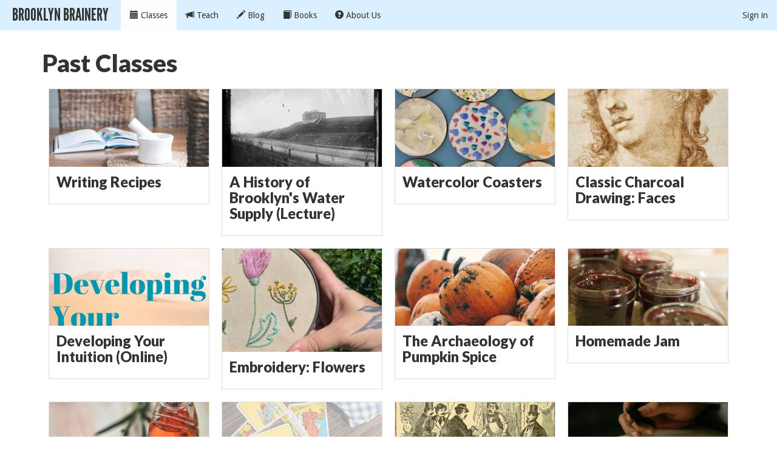

--- FILE ---
content_type: text/html; charset=utf-8
request_url: https://brooklynbrainery.com/courses/past?page=2
body_size: 8740
content:
<!doctype html> 
<html>
	<head>
		<title>Brooklyn Brainery! Classes in NYC on anything and everything</title>
		<script type="text/javascript">var _sf_startpt=(new Date()).getTime()</script>
    <link href='//fonts.googleapis.com/css?family=Droid+Sans:400,700|Lato:700,900' rel='stylesheet' type='text/css'>
		<link href="/assets/application-6d4bd364dbb7b361cb87001b1fc1dc92.css" media="screen" rel="stylesheet" />    <meta name="viewport" content="width=device-width, initial-scale=1">

		<link href="https://brooklynbrainery.com/feed" rel="alternate" title="RSS" type="application/rss+xml" />
		<!--[if IE]>
		<script src="https://html5shim.googlecode.com/svn/trunk/html5.js"></script>
		<![endif]-->
  	<script type="text/javascript">
    	WebFontConfig = {
        custom: { 
          families: ['LeagueGothicRegular'],
          // urls: [ '/league_gothic.css' ] 
        }
      }
    </script>
      
		<script src="/assets/application-5f3d0d0156e7411c2ae4a620ceb12b28.js"></script>

		<link href="/stylesheets/redmond/jquery-ui-1.8.16.custom.css" media="screen" rel="stylesheet" />			
    <script type="text/javascript">
      (function(i,s,o,g,r,a,m){i['GoogleAnalyticsObject']=r;i[r]=i[r]||function(){
      (i[r].q=i[r].q||[]).push(arguments)},i[r].l=1*new Date();a=s.createElement(o),
      m=s.getElementsByTagName(o)[0];a.async=1;a.src=g;m.parentNode.insertBefore(a,m)
      })(window,document,'script','//www.google-analytics.com/analytics.js','ga');

      ga('create', 'UA-5541738-6', 'brooklynbrainery.com');
      ga('require', 'ec', 'ec.js');
      ga('require', 'displayfeatures');
    </script>
		<meta property="fb:app_id" content="118395984842740" />
		<meta content="Brooklyn Brainery is accessible, community-driven, crowdsourced education. Classes on anything and everything in NYC" name="description" />
		<meta content="Brooklyn Brainery! Classes in NYC on anything and everything" property="og:title" />
		<meta content="website" property="og:type" />
		<meta content="http://brooklynbrainery.com/courses/past?page=2" property="og:url" />
		<meta content="Brooklyn Brainery is accessible, community-driven, crowdsourced education. Classes on anything and everything in NYC" property="og:description" />
		<meta content="http://brooklynbrainery.com/images/round.png" property="og:image" />
		<meta name="twitter:widgets:csp" content="on" />
    

	</head>
<body>  
	<div id="fb-root"></div>
	<script>
	  window.fbAsyncInit = function() {
	    FB.init({
	      appId      : '118395984842740', // App ID
	      channelUrl : '//brooklynbrainery.com/channel.html', // Channel File
	      status     : true, // check login status
	      cookie     : true, // enable cookies to allow the server to access the session
	      xfbml      : true  // parse XFBML
	    });

	    // Additional initialization code here
	  };

	  // Load the SDK Asynchronously
	  (function(d){
	     var js, id = 'facebook-jssdk', ref = d.getElementsByTagName('script')[0];
	     if (d.getElementById(id)) {return;}
	     js = d.createElement('script'); js.id = id; js.async = true;
	     js.src = "//connect.facebook.net/en_US/all.js";
	     ref.parentNode.insertBefore(js, ref);
	   }(document));
	</script>

  <nav class="navbar navbar-default navbar-fixed-top" role="navigation">
  <div class="container-fluid">
    <!-- Brand and toggle get grouped for better mobile display -->
    <div class="navbar-header">
      <button type="button" class="navbar-toggle" data-toggle="collapse" data-target="#navbar-collapse-1">
        <span class="sr-only">Toggle navigation</span>
        <span class="icon-bar"></span>
        <span class="icon-bar"></span>
        <span class="icon-bar"></span>
      </button>
      <a class="navbar-brand" href="/">Brooklyn Brainery</a>
    </div>
    <!-- Collect the nav links, forms, and other content for toggling -->
    <div class="collapse navbar-collapse" id="navbar-collapse-1">
      <ul class="nav navbar-nav">
        <li class="active">
          <a href="/courses">  <span class="glyphicon glyphicon-calendar"></span> Classes</a>
</li>        <li>
          <a href="/teaching"><span class="glyphicon glyphicon-bullhorn"></span> Teach</a>
</li>        <li>
          <a href="/blog"><span class="glyphicon glyphicon-pencil"></span> Blog</a>
</li>        <li>
          <a href="/books"><span class="glyphicon glyphicon-book"></span> Books</a>
</li>        <li>
          <a href="/about-us"><span class="glyphicon glyphicon-question-sign"></span> About Us</a>
</li>      </ul>
      <ul class="nav navbar-nav navbar-right">
      		<li><a href="/users/login">Sign in</a></li>
      </ul>
    </div><!-- /.navbar-collapse -->
  </div><!-- /.container-fluid -->
<!--   <div style="background: #D37DE8; position: relative; padding: 12px 10px; text-align: center; font-family: 'Droid Sans', 'Arial'; color: white">
      🎉 &nbsp; <strong>Happy Holidays!</strong> Grab some <a href="/gift-certificates" style="color: white; text-decoration: underline">gift certificates</a> for your curious friends and family! &nbsp; 🎉
  </div> -->
</nav>
  <div class="container">
    
			<div class="wrapper">
				


				<div id="courses">
	<section id="past-courses" class="course-list ga-list" data-ga-listname="Past Courses">
		
			<h2>Past Classes</h2>
      <div class="courses">
        <div class="course-row">
              <article class="ga-clickable" data-ga-data="{&quot;id&quot;:&quot;writing-recipes&quot;,&quot;name&quot;:&quot;Writing Recipes &quot;,&quot;category&quot;:&quot;Course - Grab Bag&quot;,&quot;brand&quot;:&quot;Grab Bag&quot;,&quot;price&quot;:null,&quot;dimension1&quot;:&quot;Open&quot;,&quot;dimension2&quot;:9,&quot;dimension5&quot;:&quot;Medium&quot;,&quot;position&quot;:33}">
    	<a href="/courses/writing-recipes"><img alt="Book color container 895222 listing" class="class-image" src="//s3.amazonaws.com/bkbrains/images/courses/000/001/766/book-color-container-895222_listing.jpg?1547734821" /></a>
    	

      <div class="course-info">
      	<h3><a href="/courses/writing-recipes">Writing Recipes </a></h3>
    		<p class='date'>
      		starts 
              <a href="/courses/writing-recipes">
</a>      		
  	    </p>
      </div>
        
      
</article>
              <article class="ga-clickable" data-ga-data="{&quot;id&quot;:&quot;a-history-of-brooklyn-s-water-supply-lecture&quot;,&quot;name&quot;:&quot;A History of Brooklyn&#39;s Water Supply (Lecture)&quot;,&quot;category&quot;:&quot;Course - Grab Bag&quot;,&quot;brand&quot;:&quot;Grab Bag&quot;,&quot;price&quot;:12,&quot;dimension1&quot;:&quot;Open&quot;,&quot;dimension2&quot;:2,&quot;dimension5&quot;:&quot;Large&quot;,&quot;position&quot;:34}">
    	<a href="/courses/a-history-of-brooklyn-s-water-supply-lecture"><img alt="Reservoir  prospect hill  brooklyn  ca. 1872 1887. (5832941777) listing" class="class-image" src="//s3.amazonaws.com/bkbrains/images/courses/000/002/555/Reservoir__Prospect_Hill__Brooklyn__ca._1872-1887._(5832941777)_listing.jpg?1761670506" /></a>
    	

      <div class="course-info">
      	<h3><a href="/courses/a-history-of-brooklyn-s-water-supply-lecture">A History of Brooklyn&#39;s Water Supply (Lecture)</a></h3>
    		<p class='date'>
      		
              <a href="/courses/a-history-of-brooklyn-s-water-supply-lecture">
      		  Wed. February 25, 6:30pm
</a>      		
  	    </p>
      </div>
        
      
</article>
              <article class="ga-clickable" data-ga-data="{&quot;id&quot;:&quot;watercolor-coasters&quot;,&quot;name&quot;:&quot;Watercolor Coasters&quot;,&quot;category&quot;:&quot;Course - Grab Bag&quot;,&quot;brand&quot;:&quot;Grab Bag&quot;,&quot;price&quot;:null,&quot;dimension1&quot;:&quot;Open&quot;,&quot;dimension2&quot;:31,&quot;dimension5&quot;:&quot;Small&quot;,&quot;position&quot;:35}">
    	<a href="/courses/watercolor-coasters"><img alt="Img 3435 listing" class="class-image" src="//s3.amazonaws.com/bkbrains/images/courses/000/002/314/IMG_3435_listing.jpg?1721779436" /></a>
    	

      <div class="course-info">
      	<h3><a href="/courses/watercolor-coasters">Watercolor Coasters</a></h3>
    		<p class='date'>
      		starts 
              <a href="/courses/watercolor-coasters">
</a>      		
  	    </p>
      </div>
        
      
</article>
              <article class="ga-clickable" data-ga-data="{&quot;id&quot;:&quot;classic-charcoal-drawing-faces&quot;,&quot;name&quot;:&quot;Classic Charcoal Drawing: Faces&quot;,&quot;category&quot;:&quot;Course - Art\/Crafts&quot;,&quot;brand&quot;:&quot;Art\/Crafts&quot;,&quot;price&quot;:null,&quot;dimension1&quot;:&quot;Open&quot;,&quot;dimension2&quot;:34,&quot;dimension5&quot;:&quot;Small&quot;,&quot;position&quot;:36}">
    	<a href="/courses/classic-charcoal-drawing-faces"><img alt="Fae78413a116acefdfc073410ae19ab5 listing" class="class-image" src="//s3.amazonaws.com/bkbrains/images/courses/000/001/233/fae78413a116acefdfc073410ae19ab5_listing.jpg?1462225850" /></a>
    	

      <div class="course-info">
      	<h3><a href="/courses/classic-charcoal-drawing-faces">Classic Charcoal Drawing: Faces</a></h3>
    		<p class='date'>
      		starts 
              <a href="/courses/classic-charcoal-drawing-faces">
</a>      		
  	    </p>
      </div>
        
      
</article>
              <article class="ga-clickable" data-ga-data="{&quot;id&quot;:&quot;developing-your-intuition-online&quot;,&quot;name&quot;:&quot;Developing Your Intuition (Online)&quot;,&quot;category&quot;:&quot;Course - Grab Bag&quot;,&quot;brand&quot;:&quot;Grab Bag&quot;,&quot;price&quot;:null,&quot;dimension1&quot;:&quot;Closed&quot;,&quot;dimension2&quot;:6,&quot;dimension5&quot;:&quot;Medium&quot;,&quot;position&quot;:37}">
    	<a href="/courses/developing-your-intuition-online"><img alt="Developing your intuition listing" class="class-image" src="//s3.amazonaws.com/bkbrains/images/courses/000/002/377/Developing_Your_Intuition_listing.jpg?1704846553" /></a>
    	<img alt="Full" class="full" src="/images/full.png" />

      <div class="course-info">
      	<h3><a href="/courses/developing-your-intuition-online">Developing Your Intuition (Online)</a></h3>
    		<p class='date'>
      		starts 
              <a href="/courses/developing-your-intuition-online">
</a>      		
  	    </p>
      </div>
        
      
</article>
              <article class="ga-clickable" data-ga-data="{&quot;id&quot;:&quot;embroidery-flowers&quot;,&quot;name&quot;:&quot;Embroidery: Flowers&quot;,&quot;category&quot;:&quot;Course - Art\/Crafts&quot;,&quot;brand&quot;:&quot;Art\/Crafts&quot;,&quot;price&quot;:null,&quot;dimension1&quot;:&quot;Open&quot;,&quot;dimension2&quot;:32,&quot;dimension5&quot;:&quot;Small&quot;,&quot;position&quot;:38}">
    	<a href="/courses/embroidery-flowers"><img alt="Image0 listing" class="class-image" src="//s3.amazonaws.com/bkbrains/images/courses/000/001/122/image0_listing.jpeg?1688757868" /></a>
    	

      <div class="course-info">
      	<h3><a href="/courses/embroidery-flowers">Embroidery: Flowers</a></h3>
    		<p class='date'>
      		starts 
              <a href="/courses/embroidery-flowers">
</a>      		
  	    </p>
      </div>
        
      
</article>
              <article class="ga-clickable" data-ga-data="{&quot;id&quot;:&quot;the-archaeology-of-pumpkin-spice&quot;,&quot;name&quot;:&quot;The Archaeology of Pumpkin Spice&quot;,&quot;category&quot;:&quot;Course - Grab Bag&quot;,&quot;brand&quot;:&quot;Grab Bag&quot;,&quot;price&quot;:null,&quot;dimension1&quot;:&quot;Open&quot;,&quot;dimension2&quot;:2,&quot;dimension5&quot;:&quot;Large&quot;,&quot;position&quot;:39}">
    	<a href="/courses/the-archaeology-of-pumpkin-spice"><img alt="Andrew branch 2016 10 01 (unsplash xjrdzdzfgqu) listing" class="class-image" src="//s3.amazonaws.com/bkbrains/images/courses/000/002/212/Andrew_Branch_2016-10-01_(Unsplash_XJRDzDZFgqU)_listing.jpeg?1635437526" /></a>
    	

      <div class="course-info">
      	<h3><a href="/courses/the-archaeology-of-pumpkin-spice">The Archaeology of Pumpkin Spice</a></h3>
    		<p class='date'>
      		starts 
              <a href="/courses/the-archaeology-of-pumpkin-spice">
</a>      		
  	    </p>
      </div>
        
      
</article>
              <article class="ga-clickable" data-ga-data="{&quot;id&quot;:&quot;homemade-jam&quot;,&quot;name&quot;:&quot;Homemade Jam&quot;,&quot;category&quot;:&quot;Course - Food&quot;,&quot;brand&quot;:&quot;Food&quot;,&quot;price&quot;:null,&quot;dimension1&quot;:&quot;Closed&quot;,&quot;dimension2&quot;:33,&quot;dimension5&quot;:&quot;Medium&quot;,&quot;position&quot;:40}">
    	<a href="/courses/homemade-jam"><img alt="Jam ab3 listing" class="class-image" src="//s3.amazonaws.com/bkbrains/images/courses/000/001/098/jam-AB3_listing.jpg?1434661489" /></a>
    	<img alt="Full" class="full" src="/images/full.png" />

      <div class="course-info">
      	<h3><a href="/courses/homemade-jam">Homemade Jam</a></h3>
    		<p class='date'>
      		starts 
              <a href="/courses/homemade-jam">
</a>      		
  	    </p>
      </div>
        
      
</article>
              <article class="ga-clickable" data-ga-data="{&quot;id&quot;:&quot;fragrance-appreciation-for-curious-beginners&quot;,&quot;name&quot;:&quot;Fragrance Appreciation for Curious Beginners&quot;,&quot;category&quot;:&quot;Course - Grab Bag&quot;,&quot;brand&quot;:&quot;Grab Bag&quot;,&quot;price&quot;:null,&quot;dimension1&quot;:&quot;Closed&quot;,&quot;dimension2&quot;:3,&quot;dimension5&quot;:&quot;Large&quot;,&quot;position&quot;:41}">
    	<a href="/courses/fragrance-appreciation-for-curious-beginners"><img alt="Pexels pixabay 264950 listing" class="class-image" src="//s3.amazonaws.com/bkbrains/images/courses/000/002/510/pexels-pixabay-264950_listing.jpg?1741876127" /></a>
    	<img alt="Full" class="full" src="/images/full.png" />

      <div class="course-info">
      	<h3><a href="/courses/fragrance-appreciation-for-curious-beginners">Fragrance Appreciation for Curious Beginners</a></h3>
    		<p class='date'>
      		starts 
              <a href="/courses/fragrance-appreciation-for-curious-beginners">
</a>      		
  	    </p>
      </div>
        
      
</article>
              <article class="ga-clickable" data-ga-data="{&quot;id&quot;:&quot;tarot-201-interpreting-card-spreads-reading-others&quot;,&quot;name&quot;:&quot;Tarot 201: Interpreting Card Spreads \u0026 Reading Others&quot;,&quot;category&quot;:&quot;Course - Grab Bag&quot;,&quot;brand&quot;:&quot;Grab Bag&quot;,&quot;price&quot;:75,&quot;dimension1&quot;:&quot;Open&quot;,&quot;dimension2&quot;:17,&quot;dimension5&quot;:&quot;Small&quot;,&quot;position&quot;:42}">
    	<a href="/courses/tarot-201-interpreting-card-spreads-reading-others"><img alt="Add a heading listing" class="class-image" src="//s3.amazonaws.com/bkbrains/images/courses/000/002/358/Add_a_heading_listing.jpg?1697152124" /></a>
    	

      <div class="course-info">
      	<h3><a href="/courses/tarot-201-interpreting-card-spreads-reading-others">Tarot 201: Interpreting Card Spreads &amp; Reading Others</a></h3>
    		<p class='date'>
      		
              <a href="/courses/tarot-201-interpreting-card-spreads-reading-others">
      		  Sat. February 21, 1:30pm
</a>      		
  	    </p>
      </div>
        
      
</article>
              <article class="ga-clickable" data-ga-data="{&quot;id&quot;:&quot;the-golden-age-of-cocktails-a-gilded-age-walking-tour-followed-by-cocktails&quot;,&quot;name&quot;:&quot;The “Golden Age” of Cocktails: A Gilded Age Walking Tour Followed by Cocktails&quot;,&quot;category&quot;:&quot;Course - Grab Bag&quot;,&quot;brand&quot;:&quot;Grab Bag&quot;,&quot;price&quot;:null,&quot;dimension1&quot;:&quot;Open&quot;,&quot;dimension2&quot;:2,&quot;dimension5&quot;:&quot;Small&quot;,&quot;position&quot;:43}">
    	<a href="/courses/the-golden-age-of-cocktails-a-gilded-age-walking-tour-followed-by-cocktails"><img alt="Image listing" class="class-image" src="//s3.amazonaws.com/bkbrains/images/courses/000/002/446/image_listing.png?1724610229" /></a>
    	

      <div class="course-info">
      	<h3><a href="/courses/the-golden-age-of-cocktails-a-gilded-age-walking-tour-followed-by-cocktails">The “Golden Age” of Cocktails: A Gilded Age Walking Tour Followed by Cocktails</a></h3>
    		<p class='date'>
      		starts 
              <a href="/courses/the-golden-age-of-cocktails-a-gilded-age-walking-tour-followed-by-cocktails">
</a>      		
  	    </p>
      </div>
        
      
</article>
              <article class="ga-clickable" data-ga-data="{&quot;id&quot;:&quot;the-fundamentals-of-drawing-online&quot;,&quot;name&quot;:&quot;The Fundamentals of Drawing (Online)&quot;,&quot;category&quot;:&quot;Course - Grab Bag&quot;,&quot;brand&quot;:&quot;Grab Bag&quot;,&quot;price&quot;:125,&quot;dimension1&quot;:&quot;Open&quot;,&quot;dimension2&quot;:8,&quot;dimension5&quot;:&quot;Small&quot;,&quot;position&quot;:44}">
    	<a href="/courses/the-fundamentals-of-drawing-online"><img alt="Pexels cottonbro 7885362 listing" class="class-image" src="//s3.amazonaws.com/bkbrains/images/courses/000/002/549/pexels-cottonbro-7885362_listing.jpg?1757938913" /></a>
    	

      <div class="course-info">
      	<h3><a href="/courses/the-fundamentals-of-drawing-online">The Fundamentals of Drawing (Online)</a></h3>
    		<p class='date'>
      		starts 
              <a href="/courses/the-fundamentals-of-drawing-online">
      		  Sun. February 1, 11am
</a>      		
  	    </p>
      </div>
        
      
</article>
              <article class="ga-clickable" data-ga-data="{&quot;id&quot;:&quot;watercolor-vs-gouache&quot;,&quot;name&quot;:&quot;Watercolor vs. Gouache&quot;,&quot;category&quot;:&quot;Course - Grab Bag&quot;,&quot;brand&quot;:&quot;Grab Bag&quot;,&quot;price&quot;:30,&quot;dimension1&quot;:&quot;Open&quot;,&quot;dimension2&quot;:4,&quot;dimension5&quot;:&quot;Medium&quot;,&quot;position&quot;:45}">
    	<a href="/courses/watercolor-vs-gouache"><img alt="Img 1047 listing" class="class-image" src="//s3.amazonaws.com/bkbrains/images/courses/000/002/550/IMG_1047_listing.jpg?1758063071" /></a>
    	

      <div class="course-info">
      	<h3><a href="/courses/watercolor-vs-gouache">Watercolor vs. Gouache</a></h3>
    		<p class='date'>
      		
              <a href="/courses/watercolor-vs-gouache">
      		  Mon. February 2, 6pm
</a>      		
  	    </p>
      </div>
        
      
</article>
              <article class="ga-clickable" data-ga-data="{&quot;id&quot;:&quot;intro-to-embroidery-making-a-sampler&quot;,&quot;name&quot;:&quot;Intro to Embroidery: Making a Sampler &quot;,&quot;category&quot;:&quot;Course - Grab Bag&quot;,&quot;brand&quot;:&quot;Grab Bag&quot;,&quot;price&quot;:null,&quot;dimension1&quot;:&quot;Closed&quot;,&quot;dimension2&quot;:44,&quot;dimension5&quot;:&quot;Small&quot;,&quot;position&quot;:46}">
    	<a href="/courses/intro-to-embroidery-making-a-sampler"><img alt="Samplerfror listing" class="class-image" src="//s3.amazonaws.com/bkbrains/images/courses/000/001/564/samplerfror_listing.png?1505875949" /></a>
    	<img alt="Full" class="full" src="/images/full.png" />

      <div class="course-info">
      	<h3><a href="/courses/intro-to-embroidery-making-a-sampler">Intro to Embroidery: Making a Sampler </a></h3>
    		<p class='date'>
      		starts 
              <a href="/courses/intro-to-embroidery-making-a-sampler">
</a>      		
  	    </p>
      </div>
        
      
</article>
              <article class="ga-clickable" data-ga-data="{&quot;id&quot;:&quot;breweries-of-bushwick-new-and-old&quot;,&quot;name&quot;:&quot;Breweries of Bushwick: New and Old&quot;,&quot;category&quot;:&quot;Course - Grab Bag&quot;,&quot;brand&quot;:&quot;Grab Bag&quot;,&quot;price&quot;:null,&quot;dimension1&quot;:&quot;Open&quot;,&quot;dimension2&quot;:3,&quot;dimension5&quot;:&quot;Small&quot;,&quot;position&quot;:47}">
    	<a href="/courses/breweries-of-bushwick-new-and-old"><img alt="Screen shot 2025 06 18 at 5.39.38 pm listing" class="class-image" src="//s3.amazonaws.com/bkbrains/images/courses/000/002/533/Screen_Shot_2025-06-18_at_5.39.38_PM_listing.png?1750282913" /></a>
    	

      <div class="course-info">
      	<h3><a href="/courses/breweries-of-bushwick-new-and-old">Breweries of Bushwick: New and Old</a></h3>
    		<p class='date'>
      		starts 
              <a href="/courses/breweries-of-bushwick-new-and-old">
</a>      		
  	    </p>
      </div>
        
      
</article>
              <article class="ga-clickable" data-ga-data="{&quot;id&quot;:&quot;do-what-you-love-how-to-start-a-small-business-or-side-hustle-caa997b0-d7b6-46eb-bc58-9da00ebcd1a9&quot;,&quot;name&quot;:&quot;Do What You Love: How to Start a Small Business or Side Hustle&quot;,&quot;category&quot;:&quot;Course - Grab Bag&quot;,&quot;brand&quot;:&quot;Grab Bag&quot;,&quot;price&quot;:null,&quot;dimension1&quot;:&quot;Open&quot;,&quot;dimension2&quot;:23,&quot;dimension5&quot;:&quot;Large&quot;,&quot;position&quot;:48}">
    	<a href="/courses/do-what-you-love-how-to-start-a-small-business-or-side-hustle-caa997b0-d7b6-46eb-bc58-9da00ebcd1a9"><img alt="The integrated hustle workshop for women  gather  connect  and launch listing" class="class-image" src="//s3.amazonaws.com/bkbrains/images/courses/000/001/661/The_Integrated_Hustle_Workshop_for_Women__Gather__Connect__and_Launch_listing.jpg?1522434999" /></a>
    	

      <div class="course-info">
      	<h3><a href="/courses/do-what-you-love-how-to-start-a-small-business-or-side-hustle-caa997b0-d7b6-46eb-bc58-9da00ebcd1a9">Do What You Love: How to Start a Small Business or Side Hustle</a></h3>
    		<p class='date'>
      		starts 
              <a href="/courses/do-what-you-love-how-to-start-a-small-business-or-side-hustle-caa997b0-d7b6-46eb-bc58-9da00ebcd1a9">
</a>      		
  	    </p>
      </div>
        
      
</article>
              <article class="ga-clickable" data-ga-data="{&quot;id&quot;:&quot;classic-charcoal-drawing-anatomy&quot;,&quot;name&quot;:&quot;Classic Charcoal Drawing: Anatomy&quot;,&quot;category&quot;:&quot;Course - Grab Bag&quot;,&quot;brand&quot;:&quot;Grab Bag&quot;,&quot;price&quot;:null,&quot;dimension1&quot;:&quot;Open&quot;,&quot;dimension2&quot;:53,&quot;dimension5&quot;:&quot;Small&quot;,&quot;position&quot;:49}">
    	<a href="/courses/classic-charcoal-drawing-anatomy"><img alt="Screenshot 2017 09 15 14.12.54 listing" class="class-image" src="//s3.amazonaws.com/bkbrains/images/courses/000/000/674/Screenshot_2017-09-15_14.12.54_listing.png?1505499246" /></a>
    	

      <div class="course-info">
      	<h3><a href="/courses/classic-charcoal-drawing-anatomy">Classic Charcoal Drawing: Anatomy</a></h3>
    		<p class='date'>
      		starts 
              <a href="/courses/classic-charcoal-drawing-anatomy">
</a>      		
  	    </p>
      </div>
        
      
</article>
              <article class="ga-clickable" data-ga-data="{&quot;id&quot;:&quot;haunted-history-the-age-of-the-witch-hunts&quot;,&quot;name&quot;:&quot;Haunted History: The Age of the Witch Hunts&quot;,&quot;category&quot;:&quot;Course - Grab Bag&quot;,&quot;brand&quot;:&quot;Grab Bag&quot;,&quot;price&quot;:null,&quot;dimension1&quot;:&quot;Closed&quot;,&quot;dimension2&quot;:4,&quot;dimension5&quot;:&quot;Large&quot;,&quot;position&quot;:50}">
    	<a href="/courses/haunted-history-the-age-of-the-witch-hunts"><img alt="Francisco de goya y lucientes   witches&#39; sabbath (the great he goat) crop listing" class="class-image" src="//s3.amazonaws.com/bkbrains/images/courses/000/002/076/Francisco_de_Goya_y_Lucientes_-_Witches&#39;_Sabbath_(The_Great_He-Goat)_crop_listing.jpg?1600717964" /></a>
    	<img alt="Full" class="full" src="/images/full.png" />

      <div class="course-info">
      	<h3><a href="/courses/haunted-history-the-age-of-the-witch-hunts">Haunted History: The Age of the Witch Hunts</a></h3>
    		<p class='date'>
      		starts 
              <a href="/courses/haunted-history-the-age-of-the-witch-hunts">
</a>      		
  	    </p>
      </div>
        
      
</article>
              <article class="ga-clickable" data-ga-data="{&quot;id&quot;:&quot;the-folklore-of-the-scottish-highlands-online&quot;,&quot;name&quot;:&quot;The Folklore of the Scottish Highlands (Online)&quot;,&quot;category&quot;:&quot;Course - Grab Bag&quot;,&quot;brand&quot;:&quot;Grab Bag&quot;,&quot;price&quot;:null,&quot;dimension1&quot;:&quot;Closed&quot;,&quot;dimension2&quot;:8,&quot;dimension5&quot;:&quot;Large&quot;,&quot;position&quot;:51}">
    	<a href="/courses/the-folklore-of-the-scottish-highlands-online"><img alt="Sunset glen fincastle listing" class="class-image" src="//s3.amazonaws.com/bkbrains/images/courses/000/002/079/sunset_Glen_Fincastle_listing.jpg?1601328301" /></a>
    	<img alt="Full" class="full" src="/images/full.png" />

      <div class="course-info">
      	<h3><a href="/courses/the-folklore-of-the-scottish-highlands-online">The Folklore of the Scottish Highlands (Online)</a></h3>
    		<p class='date'>
      		starts 
              <a href="/courses/the-folklore-of-the-scottish-highlands-online">
</a>      		
  	    </p>
      </div>
        
      
</article>
              <article class="ga-clickable" data-ga-data="{&quot;id&quot;:&quot;beginner-s-crochet&quot;,&quot;name&quot;:&quot;Beginner&#39;s Crochet &quot;,&quot;category&quot;:&quot;Course - Grab Bag&quot;,&quot;brand&quot;:&quot;Grab Bag&quot;,&quot;price&quot;:null,&quot;dimension1&quot;:&quot;Closed&quot;,&quot;dimension2&quot;:28,&quot;dimension5&quot;:&quot;Small&quot;,&quot;position&quot;:52}">
    	<a href="/courses/beginner-s-crochet"><img alt="Pexels anete lusina 4792069 listing" class="class-image" src="//s3.amazonaws.com/bkbrains/images/courses/000/002/138/pexels-anete-lusina-4792069_listing.jpg?1610465798" /></a>
    	<img alt="Full" class="full" src="/images/full.png" />

      <div class="course-info">
      	<h3><a href="/courses/beginner-s-crochet">Beginner&#39;s Crochet </a></h3>
    		<p class='date'>
      		starts 
              <a href="/courses/beginner-s-crochet">
</a>      		
  	    </p>
      </div>
        
      
</article>
              <article class="ga-clickable" data-ga-data="{&quot;id&quot;:&quot;haunted-history-double-feature-cemetery-symbols-graves-of-gotham&quot;,&quot;name&quot;:&quot;Haunted History Double Feature: Cemetery Symbols + Graves of Gotham&quot;,&quot;category&quot;:&quot;Course - Grab Bag&quot;,&quot;brand&quot;:&quot;Grab Bag&quot;,&quot;price&quot;:null,&quot;dimension1&quot;:&quot;Closed&quot;,&quot;dimension2&quot;:2,&quot;dimension5&quot;:&quot;Large&quot;,&quot;position&quot;:53}">
    	<a href="/courses/haunted-history-double-feature-cemetery-symbols-graves-of-gotham"><img alt="Image (2) listing" class="class-image" src="//s3.amazonaws.com/bkbrains/images/courses/000/002/461/image_(2)_listing.png?1756990416" /></a>
    	<img alt="Full" class="full" src="/images/full.png" />

      <div class="course-info">
      	<h3><a href="/courses/haunted-history-double-feature-cemetery-symbols-graves-of-gotham">Haunted History Double Feature: Cemetery Symbols + Graves of Gotham</a></h3>
    		<p class='date'>
      		starts 
              <a href="/courses/haunted-history-double-feature-cemetery-symbols-graves-of-gotham">
</a>      		
  	    </p>
      </div>
        
      
</article>
              <article class="ga-clickable" data-ga-data="{&quot;id&quot;:&quot;private-class-cyanotype-stationery-balance&quot;,&quot;name&quot;:&quot;Private Class: Cyanotype Stationery (balance)&quot;,&quot;category&quot;:&quot;Course - Grab Bag&quot;,&quot;brand&quot;:&quot;Grab Bag&quot;,&quot;price&quot;:null,&quot;dimension1&quot;:&quot;Closed&quot;,&quot;dimension2&quot;:3,&quot;dimension5&quot;:&quot;Small&quot;,&quot;position&quot;:54}">
    	<a href="/courses/private-class-cyanotype-stationery-balance"><img alt="19f575d9 09a7 4671 8ae7 0c29995eebde 2346 listing" class="class-image" src="//s3.amazonaws.com/bkbrains/images/courses/000/002/531/19f575d9-09a7-4671-8ae7-0c29995eebde_2346_listing.jpg?1749486115" /></a>
    	<img alt="Full" class="full" src="/images/full.png" />

      <div class="course-info">
      	<h3><a href="/courses/private-class-cyanotype-stationery-balance">Private Class: Cyanotype Stationery (balance)</a></h3>
    		<p class='date'>
      		starts 
              <a href="/courses/private-class-cyanotype-stationery-balance">
</a>      		
  	    </p>
      </div>
        
      
</article>
              <article class="ga-clickable" data-ga-data="{&quot;id&quot;:&quot;halloween-movies-and-h-p-lovecraft&quot;,&quot;name&quot;:&quot;Halloween Movies and H. P. Lovecraft&quot;,&quot;category&quot;:&quot;Course - Grab Bag&quot;,&quot;brand&quot;:&quot;Grab Bag&quot;,&quot;price&quot;:null,&quot;dimension1&quot;:&quot;Open&quot;,&quot;dimension2&quot;:3,&quot;dimension5&quot;:&quot;Large&quot;,&quot;position&quot;:55}">
    	<a href="/courses/halloween-movies-and-h-p-lovecraft"><img alt="Service pnp highsm 47100 47133r listing" class="class-image" src="//s3.amazonaws.com/bkbrains/images/courses/000/002/462/service-pnp-highsm-47100-47133r_listing.jpg?1727312921" /></a>
    	

      <div class="course-info">
      	<h3><a href="/courses/halloween-movies-and-h-p-lovecraft">Halloween Movies and H. P. Lovecraft</a></h3>
    		<p class='date'>
      		starts 
              <a href="/courses/halloween-movies-and-h-p-lovecraft">
</a>      		
  	    </p>
      </div>
        
      
</article>
              <article class="ga-clickable" data-ga-data="{&quot;id&quot;:&quot;brooklyn-navy-yard-past-present-future-walking-tour&quot;,&quot;name&quot;:&quot;Brooklyn Navy Yard: Past, Present \u0026 Future Walking Tour&quot;,&quot;category&quot;:&quot;Course - Grab Bag&quot;,&quot;brand&quot;:&quot;Grab Bag&quot;,&quot;price&quot;:null,&quot;dimension1&quot;:&quot;Open&quot;,&quot;dimension2&quot;:7,&quot;dimension5&quot;:&quot;Small&quot;,&quot;position&quot;:56}">
    	<a href="/courses/brooklyn-navy-yard-past-present-future-walking-tour"><img alt="Screen shot 2025 09 04 at 7.03.54 pm listing" class="class-image" src="//s3.amazonaws.com/bkbrains/images/courses/000/002/546/Screen_Shot_2025-09-04_at_7.03.54_PM_listing.png?1757027118" /></a>
    	

      <div class="course-info">
      	<h3><a href="/courses/brooklyn-navy-yard-past-present-future-walking-tour">Brooklyn Navy Yard: Past, Present &amp; Future Walking Tour</a></h3>
    		<p class='date'>
      		starts 
              <a href="/courses/brooklyn-navy-yard-past-present-future-walking-tour">
</a>      		
  	    </p>
      </div>
        
      
</article>
              <article class="ga-clickable" data-ga-data="{&quot;id&quot;:&quot;walking-tour-a-history-of-brooklyn-s-water-supply&quot;,&quot;name&quot;:&quot;Walking Tour: A History of Brooklyn&#39;s Water Supply&quot;,&quot;category&quot;:&quot;Course - Grab Bag&quot;,&quot;brand&quot;:&quot;Grab Bag&quot;,&quot;price&quot;:null,&quot;dimension1&quot;:&quot;Closed&quot;,&quot;dimension2&quot;:1,&quot;dimension5&quot;:&quot;Small&quot;,&quot;position&quot;:57}">
    	<a href="/courses/walking-tour-a-history-of-brooklyn-s-water-supply"><img alt="Reservoir  prospect hill  brooklyn  ca. 1872 1887. (5832941777) listing" class="class-image" src="//s3.amazonaws.com/bkbrains/images/courses/000/002/552/Reservoir__Prospect_Hill__Brooklyn__ca._1872-1887._(5832941777)_listing.jpg?1759767727" /></a>
    	<img alt="Full" class="full" src="/images/full.png" />

      <div class="course-info">
      	<h3><a href="/courses/walking-tour-a-history-of-brooklyn-s-water-supply">Walking Tour: A History of Brooklyn&#39;s Water Supply</a></h3>
    		<p class='date'>
      		starts 
              <a href="/courses/walking-tour-a-history-of-brooklyn-s-water-supply">
</a>      		
  	    </p>
      </div>
        
      
</article>
              <article class="ga-clickable" data-ga-data="{&quot;id&quot;:&quot;haunted-history-bog-bodies-of-iron-age-europe&quot;,&quot;name&quot;:&quot;Haunted History: Bog Bodies of Iron Age Europe&quot;,&quot;category&quot;:&quot;Course - Grab Bag&quot;,&quot;brand&quot;:&quot;Grab Bag&quot;,&quot;price&quot;:null,&quot;dimension1&quot;:&quot;Open&quot;,&quot;dimension2&quot;:7,&quot;dimension5&quot;:&quot;Large&quot;,&quot;position&quot;:58}">
    	<a href="/courses/haunted-history-bog-bodies-of-iron-age-europe"><img alt="Head   tollundmanden listing" class="class-image" src="//s3.amazonaws.com/bkbrains/images/courses/000/001/560/Head_-_Tollundmanden_listing.jpg?1505306843" /></a>
    	

      <div class="course-info">
      	<h3><a href="/courses/haunted-history-bog-bodies-of-iron-age-europe">Haunted History: Bog Bodies of Iron Age Europe</a></h3>
    		<p class='date'>
      		starts 
              <a href="/courses/haunted-history-bog-bodies-of-iron-age-europe">
</a>      		
  	    </p>
      </div>
        
      
</article>
              <article class="ga-clickable" data-ga-data="{&quot;id&quot;:&quot;homemade-hot-sauce-9838d848-fe58-4f13-9035-d648e7513868&quot;,&quot;name&quot;:&quot;Homemade Hot Sauce &quot;,&quot;category&quot;:&quot;Course - Grab Bag&quot;,&quot;brand&quot;:&quot;Grab Bag&quot;,&quot;price&quot;:null,&quot;dimension1&quot;:&quot;Closed&quot;,&quot;dimension2&quot;:14,&quot;dimension5&quot;:&quot;Medium&quot;,&quot;position&quot;:59}">
    	<a href="/courses/homemade-hot-sauce-9838d848-fe58-4f13-9035-d648e7513868"><img alt="Pexels ivan torres 1374651 (1) listing" class="class-image" src="//s3.amazonaws.com/bkbrains/images/courses/000/002/238/pexels-ivan-torres-1374651_(1)_listing.jpg?1644451630" /></a>
    	<img alt="Full" class="full" src="/images/full.png" />

      <div class="course-info">
      	<h3><a href="/courses/homemade-hot-sauce-9838d848-fe58-4f13-9035-d648e7513868">Homemade Hot Sauce </a></h3>
    		<p class='date'>
      		starts 
              <a href="/courses/homemade-hot-sauce-9838d848-fe58-4f13-9035-d648e7513868">
</a>      		
  	    </p>
      </div>
        
      
</article>
              <article class="ga-clickable" data-ga-data="{&quot;id&quot;:&quot;sinister-scents-and-perfumed-potions&quot;,&quot;name&quot;:&quot;Sinister Scents and Perfumed Potions&quot;,&quot;category&quot;:&quot;Course - Grab Bag&quot;,&quot;brand&quot;:&quot;Grab Bag&quot;,&quot;price&quot;:null,&quot;dimension1&quot;:&quot;Closed&quot;,&quot;dimension2&quot;:1,&quot;dimension5&quot;:&quot;Large&quot;,&quot;position&quot;:60}">
    	<a href="/courses/sinister-scents-and-perfumed-potions"><img alt="Yyu0167053 le philtre listing" class="class-image" src="//s3.amazonaws.com/bkbrains/images/courses/000/002/545/YYU0167053_Le-Philtre_listing.jpg?1756910507" /></a>
    	<img alt="Full" class="full" src="/images/full.png" />

      <div class="course-info">
      	<h3><a href="/courses/sinister-scents-and-perfumed-potions">Sinister Scents and Perfumed Potions</a></h3>
    		<p class='date'>
      		starts 
              <a href="/courses/sinister-scents-and-perfumed-potions">
</a>      		
  	    </p>
      </div>
        
      
</article>
              <article class="ga-clickable" data-ga-data="{&quot;id&quot;:&quot;classic-charcoal-drawing-for-beginners&quot;,&quot;name&quot;:&quot;Classic Charcoal Drawing for Beginners&quot;,&quot;category&quot;:&quot;Course - Grab Bag&quot;,&quot;brand&quot;:&quot;Grab Bag&quot;,&quot;price&quot;:42,&quot;dimension1&quot;:&quot;Open&quot;,&quot;dimension2&quot;:117,&quot;dimension5&quot;:&quot;Small&quot;,&quot;position&quot;:61}">
    	<a href="/courses/classic-charcoal-drawing-for-beginners"><img alt="Michelangelo studydet web 795938 (1) listing" class="class-image" src="//s3.amazonaws.com/bkbrains/images/courses/000/000/562/michelangelo_studydet-web-795938_(1)_listing.jpg?1358699064" /></a>
    	

      <div class="course-info">
      	<h3><a href="/courses/classic-charcoal-drawing-for-beginners">Classic Charcoal Drawing for Beginners</a></h3>
    		<p class='date'>
      		
              <a href="/courses/classic-charcoal-drawing-for-beginners">
      		  Sun. February 22, 3pm
</a>      		
  	    </p>
      </div>
        
      
</article>
              <article class="ga-clickable" data-ga-data="{&quot;id&quot;:&quot;improv-2-intermediate-improvisation-for-communication-skills&quot;,&quot;name&quot;:&quot;Improv 2: Intermediate Improvisation for Communication Skills&quot;,&quot;category&quot;:&quot;Course - Grab Bag&quot;,&quot;brand&quot;:&quot;Grab Bag&quot;,&quot;price&quot;:null,&quot;dimension1&quot;:&quot;Open&quot;,&quot;dimension2&quot;:2,&quot;dimension5&quot;:&quot;Small&quot;,&quot;position&quot;:62}">
    	<a href="/courses/improv-2-intermediate-improvisation-for-communication-skills"><img alt="Coming soon facebook cover (1) listing" class="class-image" src="//s3.amazonaws.com/bkbrains/images/courses/000/002/398/Coming_Soon_Facebook_Cover_(1)_listing.jpg?1710872892" /></a>
    	

      <div class="course-info">
      	<h3><a href="/courses/improv-2-intermediate-improvisation-for-communication-skills">Improv 2: Intermediate Improvisation for Communication Skills</a></h3>
    		<p class='date'>
      		starts 
              <a href="/courses/improv-2-intermediate-improvisation-for-communication-skills">
</a>      		
  	    </p>
      </div>
        
      
</article>
              <article class="ga-clickable" data-ga-data="{&quot;id&quot;:&quot;gift-certificates&quot;,&quot;name&quot;:&quot;Gift Certificates&quot;,&quot;category&quot;:&quot;Course - Grab Bag&quot;,&quot;brand&quot;:&quot;Grab Bag&quot;,&quot;price&quot;:0,&quot;dimension1&quot;:&quot;Open&quot;,&quot;dimension2&quot;:7,&quot;dimension5&quot;:&quot;Small&quot;,&quot;position&quot;:63}">
    	<a href="/courses/gift-certificates"><img alt="Gift certs banner listing" class="class-image" src="//s3.amazonaws.com/bkbrains/images/courses/000/000/527/gift-certs-banner_listing.png?1655646012" /></a>
    	

      <div class="course-info">
      	<h3><a href="/courses/gift-certificates">Gift Certificates</a></h3>
    		<p class='date'>
      		
              <a href="/courses/gift-certificates">
      		  Tue. January 27, 12am
</a>      		
  	    </p>
      </div>
        
      
</article>
              <article class="ga-clickable" data-ga-data="{&quot;id&quot;:&quot;walking-tour-penn-station-and-moynihan-train-hall-06950306-6244-4359-8425-6831f9dff396&quot;,&quot;name&quot;:&quot;Walking Tour: Penn Station and Moynihan Train Hall&quot;,&quot;category&quot;:&quot;Course - Grab Bag&quot;,&quot;brand&quot;:&quot;Grab Bag&quot;,&quot;price&quot;:null,&quot;dimension1&quot;:&quot;Open&quot;,&quot;dimension2&quot;:3,&quot;dimension5&quot;:&quot;Small&quot;,&quot;position&quot;:64}">
    	<a href="/courses/walking-tour-penn-station-and-moynihan-train-hall-06950306-6244-4359-8425-6831f9dff396"><img alt="Https   cdn.evbuc.com images 1080172023 142500595175 1 original listing" class="class-image" src="//s3.amazonaws.com/bkbrains/images/courses/000/002/538/https___cdn.evbuc.com_images_1080172023_142500595175_1_original_listing.jpeg?1753811094" /></a>
    	

      <div class="course-info">
      	<h3><a href="/courses/walking-tour-penn-station-and-moynihan-train-hall-06950306-6244-4359-8425-6831f9dff396">Walking Tour: Penn Station and Moynihan Train Hall</a></h3>
    		<p class='date'>
      		starts 
              <a href="/courses/walking-tour-penn-station-and-moynihan-train-hall-06950306-6244-4359-8425-6831f9dff396">
</a>      		
  	    </p>
      </div>
        
      
</article>
        </div>
      </div>
      
      <div class="pagination" first_label="&amp;#8676; First" last_label="Last &amp;#8677;"><ul><li class="prev previous_page "><a rel="prev start" href="/courses/past?page=1">&#8592; Previous</a></li> <li><a rel="prev start" href="/courses/past?page=1">1</a></li> <li class="active"><a href="/courses/past?page=2">2</a></li> <li><a rel="next" href="/courses/past?page=3">3</a></li> <li><a href="/courses/past?page=4">4</a></li> <li><a href="/courses/past?page=5">5</a></li> <li><a href="/courses/past?page=6">6</a></li> <li><a href="/courses/past?page=7">7</a></li> <li><a href="/courses/past?page=8">8</a></li> <li><a href="/courses/past?page=9">9</a></li> <li class="disabled"><a href="#"><span class="gap">&hellip;</span></a></li> <li><a href="/courses/past?page=70">70</a></li> <li><a href="/courses/past?page=71">71</a></li> <li class="next next_page "><a rel="next" href="/courses/past?page=3">Next &#8594;</a></li></ul></div>
	</section>
</div>

      
			</div>
				
		</div>

		<footer>
  <div class="container">
    <div class="wrapper">
    	<div>
    		<p><strong>Our History</strong></p>
    	    		<p>Since 2010, Brooklyn Brainery has hosted affordable classes for adults on anything and everything. Nowadays, we host almost 100 classes per month at our two locations in Brooklyn!</p>
</div>

    	<div>
    		<p><strong>Our Philosophy</strong></p>
    		<p>Teaching at the Brainery isn't about being a world-renowned expert on a topic, it's just about being excited to help people learn the things you're already excited about.</p>
    		<p>When you share your knowledge everyone benefits.</p>
    		<p><a href="/teaching">Learn more about teaching</a>
    	</div>

    	<div>
    		<p><strong>Terribly Important Links</strong></p>
    		<p><a href="/about-us">About us</a></p>
    		<!-- <p><a href="/courses">All our courses</a></p> -->
    		<p><a href="/teaching">Teach something</a></p>
    		<!-- <p><a href="/learn">Learn something</a></p> -->
    		<p><a href="/private-classes">Private classes</a></p>
    		<p><a href="/gift-certificates">Gift Certificates</a></p>
    		<p><a href="/refunds">Refund Policy</a></p>
    		<p><a href="/privacy-policy">Privacy Policy</a></p>
    		<p><a href="/terms-of-service">Terms of Service</a></p>
    	</div>

    	<div>
    		<p><strong>Track us down</strong></p>
    	  <p><a href="mailto:info@brooklynbrainery.com">info@brooklynbrainery.com</a></p>
    	  <p><a href="http://twitter.com/bkbrains">Twitter</a></p>
    	  <p><a href="http://facebook.com/brooklynbrainery">Facebook</a></p>
        <p><a href="http://instagram.com/bkbrains">Instagram</a></p>      
        <p><strong>Text/Voicemail:</strong> <!--347-292-7246-->201-500-8628</p>
    	  <p>
          <strong>Prospect Heights:</strong>
          <br>190 Underhill Ave
          <br>Brooklyn, NY 11238
        </p>
    	</div>
    </div>
  </div>
</footer>

		
		<img src="/images/round.png" style="display: none;">
		
    <script type="text/javascript" src="https://apis.google.com/js/plusone.js"></script>

    <script>!function(d,s,id){var js,fjs=d.getElementsByTagName(s)[0];if(!d.getElementById(id)){js=d.createElement(s);js.id=id;js.src="//platform.twitter.com/widgets.js";fjs.parentNode.insertBefore(js,fjs);}}(document,"script","twitter-wjs");</script>

    <script src="//ajax.googleapis.com/ajax/libs/webfont/1/webfont.js"></script>
    
    <script type="text/javascript">
      WebFont.load(WebFontConfig)
    </script>
    <script type="text/javascript">
      ga('send', 'pageview');
    </script>
	</body>
</html>

--- FILE ---
content_type: text/plain
request_url: https://www.google-analytics.com/j/collect?v=1&_v=j102&a=1986234563&t=pageview&_s=1&dl=https%3A%2F%2Fbrooklynbrainery.com%2Fcourses%2Fpast%3Fpage%3D2&ul=en-us%40posix&dt=Brooklyn%20Brainery!%20Classes%20in%20NYC%20on%20anything%20and%20everything&sr=1280x720&vp=1280x720&_u=aGBAgAALAAAAACAMI~&jid=214313034&gjid=1635609460&cid=1168847888.1769407391&tid=UA-5541738-6&_gid=1377470134.1769407391&_slc=1&z=124344649
body_size: -451
content:
2,cG-KGH0KWTTTW